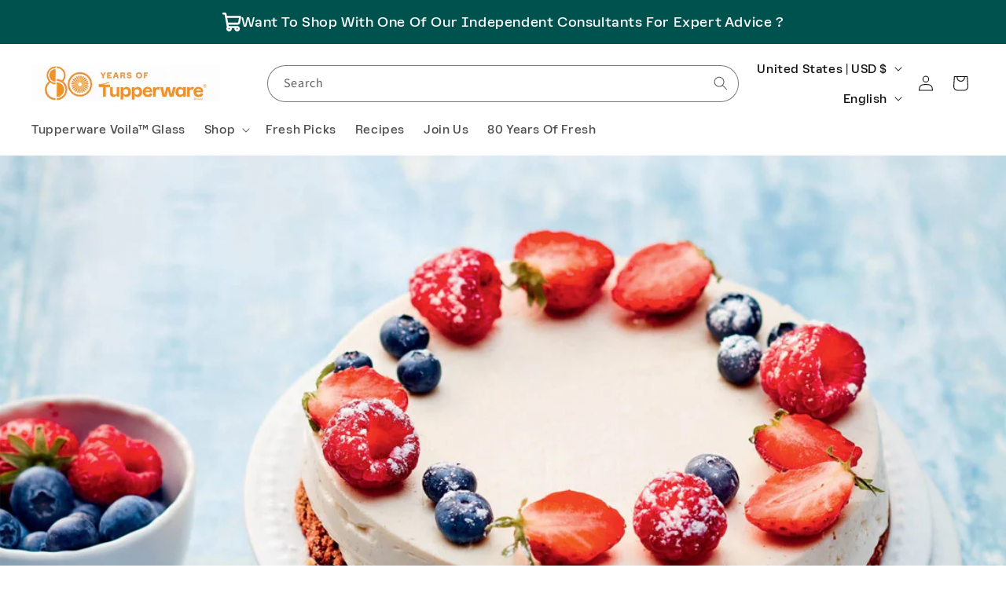

--- FILE ---
content_type: text/css
request_url: https://www.tupperware.com/cdn/shop/t/213/assets/component-list-payment.css?v=129328959025884189331763477258
body_size: -540
content:
.list-payment{display:flex;flex-wrap:wrap;justify-content:center;margin:-.5rem 0;padding-top:1rem;padding-left:0}@media screen and (min-width: 750px){.list-payment{justify-content:flex-end;margin:-.5rem;padding-top:0}}.list-payment__item{align-items:center;display:flex;padding:.5rem}
/*# sourceMappingURL=/cdn/shop/t/213/assets/component-list-payment.css.map?v=129328959025884189331763477258 */


--- FILE ---
content_type: text/javascript
request_url: https://www.tupperware.com/cdn/shop/t/213/assets/custom-modal.js?v=182295458952117816951763477278
body_size: 641
content:
(()=>{const injectModalCSS=()=>{const style=document.createElement("style");style.innerHTML=`
        .modal {
          display: none; /* Hidden by default */
          position: fixed; /* Stay in place */
          z-index: 1000; /* Sit on top */
          left: 0;
          top: 0;
          width: 100%; /* Full width */
          height: 100%; /* Full height */
          overflow: auto; /* Enable scroll if needed */
          background-color: rgba(0,0,0,0.4); /* Black w/ opacity */
          display: flex;
          align-items: center;
          justify-content: center;
        }
  
        .modal-content {
          background-color: #fefefe;
          border: 1px solid #888;
          width: 80%; /* Could be more or less, depending on screen size */
          max-width: 500px;
          box-shadow: 0 5px 15px rgba(0,0,0,0.3);
          text-align: center;
          position: relative;
        }
  
        .modal-header {
          display: flex;
          justify-content: space-between;
          align-items: center;
          border-bottom: 1px solid #e5e5e5;
          padding: 11px 20px;
          background-color: #F0F0F0;
          margin-bottom: 20px;
        }
  
        .modal-header h2 {
          margin: 0;
          color: red;
          display: flex;
          align-items: center;
          font-size: 16px;
          font-family: "EarlSans-Regular", sans-serif;
          font-weight: 700;
        }
  
        .modal-header h2 svg {
          margin-right: 10px;
        }
  
        .close-button {
          font-size: 28px;
          cursor: pointer;
        }
  
        .modal-body {
          font-family: "EarlSans-Regular", sans-serif;
        }
  
        .modal-footer {
          display: flex;
          justify-content: center;
          padding: 20px 0px;
        }
  
        .ok-button {
          background-color: black;
          color: white;
          padding: 10px 20px;
          border: none;
          cursor: pointer;
          font-size: 16px;
          font-family: "EarlSans-Regular", sans-serif;
        }
  
        .ok-button:hover {
          background-color: #333;
        }
      `,document.head.appendChild(style)},showModal=()=>{injectModalCSS(),document.body.insertAdjacentHTML("beforeend",`
        <div class="modal" id="expireModal">
          <div class="modal-content">
            <div class="modal-header">
              <h2>
                <svg xmlns="http://www.w3.org/2000/svg" width="24" height="24" viewBox="0 0 24 24" fill="none" stroke="currentColor" stroke-width="2" stroke-linecap="round" stroke-linejoin="round" class="feather feather-alert-triangle"><path d="M10.29 3.86l-9 16A1 1 0 002 21h20a1 1 0 00.87-1.5l-9-16a1 1 0 00-1.74 0zM12 9v4m0 4h.01"></path></svg>
                Party Expired
              </h2>
              <span class="close-button" id="closeModal">&times;</span>
            </div>
            <div class="modal-body">
              <p>The selected party is expired.</p>
            </div>
            <div class="modal-footer">
              <button class="ok-button" id="okButton">Shop Without a Party</button>
            </div>
          </div>
        </div>
      `);const modal=document.getElementById("expireModal"),closeButton=document.getElementById("closeModal"),okButton=document.getElementById("okButton");modal.style.display="flex";const handleCloseModal=()=>{modal.style.display="none",localStorage.removeItem("twpid"),localStorage.removeItem("party"),localStorage.removeItem("__attribution-party-id"),removeTwpidFromURL()};closeButton.addEventListener("click",handleCloseModal),okButton.addEventListener("click",handleCloseModal),window.addEventListener("click",event=>{event.target==modal&&handleCloseModal()})},checkPartyExpiration=async()=>{const partyId=localStorage.getItem("twpid");if(!partyId)return;const response=await fetch(`https://soa.tupperware.com/twgb/shopify/jk/get/partydetails/v1rs?Country=US&PartyNumber=${partyId}`,{method:"GET",headers:{Accept:"application/json"}});if(response.ok){const result=await response.json();if(result.Party){const expireDate=result.Party.ExpireDate?new Date(result.Party.ExpireDate):null;expireDate&&expireDate<new Date&&showModal()}}},removeTwpidFromURL=()=>{const url=new URL(window.location.href),twcId=url.searchParams.get("twcId");url.searchParams.delete("twpid");let newUrl=url.origin+url.pathname;twcId&&(newUrl+=`?twcId=${twcId}`),window.location.replace(newUrl)};document.addEventListener("DOMContentLoaded",checkPartyExpiration)})();
//# sourceMappingURL=/cdn/shop/t/213/assets/custom-modal.js.map?v=182295458952117816951763477278


--- FILE ---
content_type: text/javascript
request_url: https://www.tupperware.com/cdn/shop/t/213/assets/pws-helpers.js?v=84803056633270628571763554979
body_size: 1338
content:
(()=>{function storeToUrl(website){const current_shop=window.Shopify.shop,shop_country=window.Shopify.country;let url;if(shop_country=="CA")switch(current_shop){case"pws-dev-us.myshopify.com":url=`https://caoci-qa.tupperware.ca/${website}/events`;break;case"pws-dev-ca.myshopify.com":url=`https://caoci-qa.tupperware.ca/${website}/events`;break;default:url=`https://my.tupperware.ca/${website}/events`}else switch(current_shop){case"pws-dev-us.myshopify.com":url=`https://myoci-qa.tupperware.com/${website}/events`;break;default:url=`https://my.tupperware.com/${website}/events`}return url}const pwsHelpersKey="__pwsHelpers";if(window[pwsHelpersKey])return;let BASE_URL="https://soa.tupperware.com/twgb/shopify/jk/get",COUNTRY_CODE="US";COUNTRY_CODE=window.Shopify.country,window.location.host.includes("pws-dev-us.myshopify.com")&&(BASE_URL="https://soaqa.tupperware.com/twgb/shopify/jk/get"),window.location.host.includes("tupperware.ca")&&(COUNTRY_CODE="CA"),window.location.host.includes("pws-dev-ca.myshopify.com")&&(COUNTRY_CODE="CA",BASE_URL="https://soaqa.tupperware.com/twgb/shopify/jk/get");const config={method:"GET",headers:{Accept:"application/json"}},getPartyDetails=async(baseUrl,countryCode,id)=>{const url=`${baseUrl}/partydetails/v1rs?Country=${countryCode}&PartyNumber=${id}`,response=await fetch(url,config);if(!response.ok)throw new Error(`HTTP error! status: ${response.status}`);const partyDetails=await response.json();return new Date(partyDetails.ExpireDate)<new Date&&showModal(),partyDetails},getAccountDetails=async(baseUrl,countryCode,id)=>{const url=`${baseUrl}/accountdetails/v1rs?Country=${countryCode}&AccountId=${id}`,response=await fetch(url,config);if(!response.ok)throw new Error(`HTTP error! status: ${response.status}`);return await response.json()},setLocalStorage=(key,value)=>{localStorage.setItem(key,value)},setSessionStorage=(key,value)=>{sessionStorage.setItem(key,value)},getLocalStorage=key=>localStorage.getItem(key),removeLocalStorage=key=>{localStorage.removeItem(key)},renderSingleBanner=(consultantName,website)=>{consultantName.length>12&&window.matchMedia("(max-width: 728px)").matches&&(consultantName=consultantName.substring(0,12)+"...");let backUrl=website?storeToUrl(website):"#";const singleBannerHTML=`
      <div class="pws_banner-top bg-banner-pws">
      <a ${website?"":'style="pointer-events: none;"'} href="${backUrl}" title="${consultantName}" class="pws_banner-top__text"><svg xmlns="http://www.w3.org/2000/svg" width="20" height="20" viewBox="0 0 20 20" fill="#292929">
      <g clip-path="url(#clip0_2_56)">
        <path d="M10 11.25C13.1055 11.25 15.625 8.73047 15.625 5.625C15.625 2.51953 13.1055 0 10 0C6.89453 0 4.375 2.51953 4.375 5.625C4.375 8.73047 6.89453 11.25 10 11.25ZM15 12.5H12.8477C11.9805 12.8984 11.0156 13.125 10 13.125C8.98438 13.125 8.02344 12.8984 7.15234 12.5H5C2.23828 12.5 0 14.7383 0 17.5V18.125C0 19.1602 0.839844 20 1.875 20H18.125C19.1602 20 20 19.1602 20 18.125V17.5C20 14.7383 17.7617 12.5 15 12.5Z" fill="white"/>
      </g>
      <defs> 
        <clipPath id="clip0_2_56">
          <rect width="20" height="20" fill="#292929"/>
        </clipPath>
      </defs>
    </svg> <p class="pws_banner-pre">Shopping with:</p> <p class="pws_banner-consultant"> ${consultantName} </p></a>
      </div>`,container=document.querySelector("[data-pws-banner-container]");container.innerHTML=singleBannerHTML},renderMultiBanner=(partyName,time,zone,consultantName,url,website)=>{consultantName.length>12&&window.innerWidth<728&&(consultantName=consultantName.substring(0,12)+"...");let backUrl=storeToUrl(website);const multiBannerHTML=`
      <div class="pws_banner-top flex bg-banner-pws">
        <div class="pws_banner-top__left">
          <a href="${backUrl}" title="${consultantName}" class="pws_banner-top__text-party">${partyName}</a>
          <a href="${backUrl}" title="${consultantName}" class="pws_banner-top__text-party">Shopping with: ${consultantName}</a>
        </div>
        <div class="pws_banner-top__right">
          <a href="${url}" class="pws_banner-top__change">Change Party</a>
          <a href="#" class="pws_banner-top__leave ">Leave Party</a>
        </div>
      </div>`,container=document.querySelector("[data-pws-banner-container]");container.innerHTML=multiBannerHTML,container.querySelector(".pws_banner-top__leave").addEventListener("click",e=>{e.preventDefault(),removeLocalStorage("party"),removeLocalStorage("__attribution-party-id"),window.history.pushState({},null,window.location.href.split("?")[0]),window.location.reload()})},renderInactiveParty=()=>{let unattachedId=localStorage.getItem("twcid"),unattachedParty=localStorage.getItem("twpid");if(localStorage.removeItem("consultant"),localStorage.removeItem("party"),unattachedId&&unattachedParty===null)var singleBannerHTML=`
        <div class="pws_banner-top bg-banner-pws">
        <a href="#" title="${unattachedId}" class="pws_banner-top__text"><svg xmlns="http://www.w3.org/2000/svg" width="20" height="20" viewBox="0 0 20 20" fill="none">
        <g clip-path="url(#clip0_2_56)">
          <path d="M10 11.25C13.1055 11.25 15.625 8.73047 15.625 5.625C15.625 2.51953 13.1055 0 10 0C6.89453 0 4.375 2.51953 4.375 5.625C4.375 8.73047 6.89453 11.25 10 11.25ZM15 12.5H12.8477C11.9805 12.8984 11.0156 13.125 10 13.125C8.98438 13.125 8.02344 12.8984 7.15234 12.5H5C2.23828 12.5 0 14.7383 0 17.5V18.125C0 19.1602 0.839844 20 1.875 20H18.125C19.1602 20 20 19.1602 20 18.125V17.5C20 14.7383 17.7617 12.5 15 12.5Z" fill="white"/>
        </g>
        <defs> 
          <clipPath id="clip0_2_56">
            <rect width="20" height="20" fill="#292929"/>
          </clipPath>
        </defs>
      </svg> <p class="pws_banner-pre">Shopping with:</p> <p class="pws_banner-consultant"> ${unattachedId}</p></a>
      </div>`;else if(unattachedId&&unattachedParty)var singleBannerHTML=`
          <div class="pws_banner-top flex bg-banner-pws">
            <div class="pws_banner-top__left">            
              <a  class="pws_banner-top__text-party"><strong>Shopping with: ${unattachedId}</strong></a>
              <a class="pws_banner-top__text-party">For Party: ${unattachedParty}</a>
            </div>
          </div>`;const container=document.querySelector("[data-pws-banner-container]");container.innerHTML=singleBannerHTML},renderInactiveBanner=()=>{let unattachedId=localStorage.getItem("twcid"),unattachedParty=localStorage.getItem("twpid");if(localStorage.removeItem("consultant"),localStorage.removeItem("party"),unattachedId&&unattachedParty===null)var singleBannerHTML=`
        <div class="pws_banner-top bg-banner-pws">
        <a href="#" title="${unattachedId}" class="pws_banner-top__text"><svg xmlns="http://www.w3.org/2000/svg" width="20" height="20" viewBox="0 0 20 20" fill="none">
        <g clip-path="url(#clip0_2_56)">
          <path d="M10 11.25C13.1055 11.25 15.625 8.73047 15.625 5.625C15.625 2.51953 13.1055 0 10 0C6.89453 0 4.375 2.51953 4.375 5.625C4.375 8.73047 6.89453 11.25 10 11.25ZM15 12.5H12.8477C11.9805 12.8984 11.0156 13.125 10 13.125C8.98438 13.125 8.02344 12.8984 7.15234 12.5H5C2.23828 12.5 0 14.7383 0 17.5V18.125C0 19.1602 0.839844 20 1.875 20H18.125C19.1602 20 20 19.1602 20 18.125V17.5C20 14.7383 17.7617 12.5 15 12.5Z" fill="white"/>
        </g>
        <defs> 
          <clipPath id="clip0_2_56">
            <rect width="20" height="20" fill="#292929"/>
          </clipPath>
        </defs>
      </svg> <p class="pws_banner-pre">Shopping with:</p> <p class="pws_banner-consultant"> ${unattachedId}</p></a>
      </div>`;else if(unattachedId&&unattachedParty)var singleBannerHTML=`
          <div class="pws_banner-top flex bg-banner-pws">
            <div class="pws_banner-top__left">            
              <a  class="pws_banner-top__text-party"><strong>Shopping with: ${unattachedId}</strong></a>
              <a class="pws_banner-top__text-party">For Party: ${unattachedParty}</a>
            </div>
          </div>`;const container=document.querySelector("[data-pws-banner-container]");container.innerHTML=singleBannerHTML},singleBanner=document.querySelector("[data-pws-banner-container]"),defaultBannerDesktop=document.querySelector(".unattached-banner.desktop-only"),defaultBannerMobile=document.querySelector(".unattached-banner.mobile-only");function getDefaultBanner(){return window.matchMedia("(max-width: 990px)").matches?defaultBannerMobile:defaultBannerDesktop}function showDefaultBanner(){const defaultBanner=getDefaultBanner();defaultBanner&&(defaultBanner.style.display="flex")}function hideDefaultBanner(){const defaultBanner=getDefaultBanner();defaultBanner&&(defaultBanner.style.display="none")}window.onload=()=>{const singleBanner2=document.querySelector("[data-pws-banner-container]"),defaultBannerDesktop2=document.querySelector(".unattached-banner"),hasID=localStorage.getItem("twcid"),hasConsultant=localStorage.getItem("consultant"),hasParameter=window.location.search.includes("twcId");function getDefaultBanner2(){return window.matchMedia("(max-width: 990px)").matches?defaultBannerMobile:defaultBannerDesktop2}function showDefaultBanner2(){const defaultBanner=getDefaultBanner2();(!hasParameter||!hasConsultant||!hasID)&&(defaultBannerDesktop2.style.display="flex")}function hideDefaultBanner2(){const defaultBanner=getDefaultBanner2();(hasParameter||hasConsultant||hasID)&&(defaultBannerDesktop2.style.display="none")}singleBanner2&&window.getComputedStyle(singleBanner2).display!=="none"?hideDefaultBanner2():showDefaultBanner2()};const showModal=()=>{document.body.insertAdjacentHTML("beforeend",`
        <div class="modal" id="expireModal">
          <div class="modal-content">
            <span class="close-button" id="closeModal">&times;</span>
            <p>The party has expired.</p>
          </div>
        </div>
      `);const modal=document.getElementById("expireModal"),closeButton=document.getElementById("closeModal");modal.style.display="block",closeButton.addEventListener("click",()=>{modal.style.display="none"}),window.addEventListener("click",event=>{event.target==modal&&(modal.style.display="none")})},pwsHelpers={setLocalStorage,getLocalStorage,setSessionStorage,removeLocalStorage,getAccountDetails,getPartyDetails,BASE_URL,COUNTRY_CODE,renderSingleBanner,renderMultiBanner,renderInactiveBanner,renderInactiveParty,ready:!0};window[pwsHelpersKey]=pwsHelpers;const readyEvent=new CustomEvent(`${pwsHelpersKey}_ready`,{detail:pwsHelpers,bubbles:!0,cancelable:!0,composed:!0});document.dispatchEvent(readyEvent)})();
//# sourceMappingURL=/cdn/shop/t/213/assets/pws-helpers.js.map?v=84803056633270628571763554979


--- FILE ---
content_type: text/javascript
request_url: https://www.tupperware.com/cdn/shop/t/213/compiled_assets/scripts.js?v=31657
body_size: 568
content:
(function(){var __sections__={};(function(){for(var i=0,s=document.getElementById("sections-script").getAttribute("data-sections").split(",");i<s.length;i++)__sections__[s[i]]=!0})(),function(){if(!(!__sections__["blookanoo-live"]&&!Shopify.designMode))try{(function(w,d,s,o,f,js,fjs){w.bk_cart=o,w[o]=w[o]||function(){(w[o].q=w[o].q||[]).push(arguments)},js=d.createElement(s),fjs=d.getElementsByTagName(s)[0],js.id=o,js.src=f,js.async=1,fjs.parentNode.insertBefore(js,fjs)})(window,document,"script","blookanoo","https://api.blookanoo.com/api/shopifyjssdk"),blookanoo("init",{carts:[{videoDiv:"blooKanooDiv"}],overrideLoadingAnimationUrl:"https://blookanoo-live-app-account-resources.s3.us-east-1.amazonaws.com/2da36ea1-bd38-4114-a87c-8d84a52cc11f/dashboard/loading_2_270x270.gif"})}catch(e){console.error(e)}}(),function(){if(__sections__.header)try{class StickyHeader extends HTMLElement{constructor(){super()}connectedCallback(){this.header=document.querySelector(".section-header"),this.headerIsAlwaysSticky=this.getAttribute("data-sticky-type")==="always"||this.getAttribute("data-sticky-type")==="reduce-logo-size",this.headerBounds={},this.setHeaderHeight(),window.matchMedia("(max-width: 990px)").addEventListener("change",this.setHeaderHeight.bind(this)),this.headerIsAlwaysSticky&&this.header.classList.add("shopify-section-header-sticky"),this.currentScrollTop=0,this.preventReveal=!1,this.predictiveSearch=this.querySelector("predictive-search"),this.onScrollHandler=this.onScroll.bind(this),this.hideHeaderOnScrollUp=()=>this.preventReveal=!0,this.addEventListener("preventHeaderReveal",this.hideHeaderOnScrollUp),window.addEventListener("scroll",this.onScrollHandler,!1),this.createObserver()}setHeaderHeight(){document.documentElement.style.setProperty("--header-height",`${this.header.offsetHeight}px`)}disconnectedCallback(){this.removeEventListener("preventHeaderReveal",this.hideHeaderOnScrollUp),window.removeEventListener("scroll",this.onScrollHandler)}createObserver(){new IntersectionObserver((entries,observer2)=>{this.headerBounds=entries[0].intersectionRect,observer2.disconnect()}).observe(this.header)}onScroll(){const scrollTop=window.pageYOffset||document.documentElement.scrollTop;if(!(this.predictiveSearch&&this.predictiveSearch.isOpen)){if(scrollTop>this.currentScrollTop&&scrollTop>this.headerBounds.bottom){if(this.header.classList.add("scrolled-past-header"),this.preventHide)return;requestAnimationFrame(this.hide.bind(this))}else scrollTop<this.currentScrollTop&&scrollTop>this.headerBounds.bottom?(this.header.classList.add("scrolled-past-header"),this.preventReveal?(window.clearTimeout(this.isScrolling),this.isScrolling=setTimeout(()=>{this.preventReveal=!1},66),requestAnimationFrame(this.hide.bind(this))):requestAnimationFrame(this.reveal.bind(this))):scrollTop<=this.headerBounds.top&&(this.header.classList.remove("scrolled-past-header"),requestAnimationFrame(this.reset.bind(this)));this.currentScrollTop=scrollTop}}hide(){this.headerIsAlwaysSticky||(this.header.classList.add("shopify-section-header-hidden","shopify-section-header-sticky"),this.closeMenuDisclosure(),this.closeSearchModal())}reveal(){this.headerIsAlwaysSticky||(this.header.classList.add("shopify-section-header-sticky","animate"),this.header.classList.remove("shopify-section-header-hidden"))}reset(){this.headerIsAlwaysSticky||this.header.classList.remove("shopify-section-header-hidden","shopify-section-header-sticky","animate")}closeMenuDisclosure(){this.disclosures=this.disclosures||this.header.querySelectorAll("header-menu"),this.disclosures.forEach(disclosure=>disclosure.close())}closeSearchModal(){this.searchModal=this.searchModal||this.header.querySelector("details-modal"),this.searchModal.close(!1)}}customElements.define("sticky-header",StickyHeader)}catch(e){console.error(e)}}(),function(){if(!(!__sections__.page&&!Shopify.designMode))try{(function(w,d,s,o,f,js,fjs){w.bk_cart=o,w[o]=w[o]||function(){(w[o].q=w[o].q||[]).push(arguments)},js=d.createElement(s),fjs=d.getElementsByTagName(s)[0],js.id=o,js.src=f,js.async=1,fjs.parentNode.insertBefore(js,fjs)})(window,document,"script","blookanoo","https://api.blookanoo.com/api/shopifyjssdk"),blookanoo("init",{carts:[{videoDiv:"blooKanooDiv"}]})}catch(e){console.error(e)}}()})();
//# sourceMappingURL=/cdn/shop/t/213/compiled_assets/scripts.js.map?v=31657
